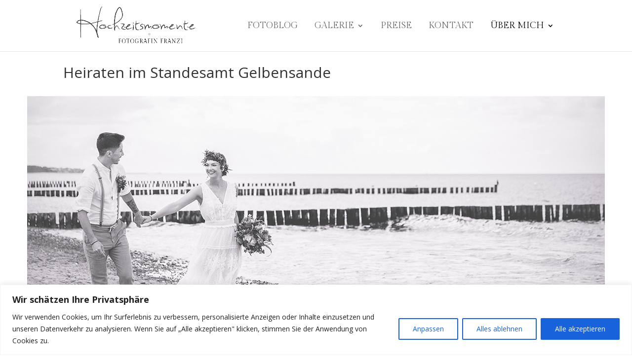

--- FILE ---
content_type: text/html; charset=utf-8
request_url: https://www.google.com/recaptcha/api2/anchor?ar=1&k=6Lc96nwmAAAAAEOE1zkUPGVwnTAH_JhwXFJBMmrS&co=aHR0cHM6Ly93d3cuaG9jaHplaXRzbW9tZW50ZS1vc3RzZWUuZGU6NDQz&hl=en&v=PoyoqOPhxBO7pBk68S4YbpHZ&size=invisible&anchor-ms=40000&execute-ms=30000&cb=p2iqekk0kmv9
body_size: 48900
content:
<!DOCTYPE HTML><html dir="ltr" lang="en"><head><meta http-equiv="Content-Type" content="text/html; charset=UTF-8">
<meta http-equiv="X-UA-Compatible" content="IE=edge">
<title>reCAPTCHA</title>
<style type="text/css">
/* cyrillic-ext */
@font-face {
  font-family: 'Roboto';
  font-style: normal;
  font-weight: 400;
  font-stretch: 100%;
  src: url(//fonts.gstatic.com/s/roboto/v48/KFO7CnqEu92Fr1ME7kSn66aGLdTylUAMa3GUBHMdazTgWw.woff2) format('woff2');
  unicode-range: U+0460-052F, U+1C80-1C8A, U+20B4, U+2DE0-2DFF, U+A640-A69F, U+FE2E-FE2F;
}
/* cyrillic */
@font-face {
  font-family: 'Roboto';
  font-style: normal;
  font-weight: 400;
  font-stretch: 100%;
  src: url(//fonts.gstatic.com/s/roboto/v48/KFO7CnqEu92Fr1ME7kSn66aGLdTylUAMa3iUBHMdazTgWw.woff2) format('woff2');
  unicode-range: U+0301, U+0400-045F, U+0490-0491, U+04B0-04B1, U+2116;
}
/* greek-ext */
@font-face {
  font-family: 'Roboto';
  font-style: normal;
  font-weight: 400;
  font-stretch: 100%;
  src: url(//fonts.gstatic.com/s/roboto/v48/KFO7CnqEu92Fr1ME7kSn66aGLdTylUAMa3CUBHMdazTgWw.woff2) format('woff2');
  unicode-range: U+1F00-1FFF;
}
/* greek */
@font-face {
  font-family: 'Roboto';
  font-style: normal;
  font-weight: 400;
  font-stretch: 100%;
  src: url(//fonts.gstatic.com/s/roboto/v48/KFO7CnqEu92Fr1ME7kSn66aGLdTylUAMa3-UBHMdazTgWw.woff2) format('woff2');
  unicode-range: U+0370-0377, U+037A-037F, U+0384-038A, U+038C, U+038E-03A1, U+03A3-03FF;
}
/* math */
@font-face {
  font-family: 'Roboto';
  font-style: normal;
  font-weight: 400;
  font-stretch: 100%;
  src: url(//fonts.gstatic.com/s/roboto/v48/KFO7CnqEu92Fr1ME7kSn66aGLdTylUAMawCUBHMdazTgWw.woff2) format('woff2');
  unicode-range: U+0302-0303, U+0305, U+0307-0308, U+0310, U+0312, U+0315, U+031A, U+0326-0327, U+032C, U+032F-0330, U+0332-0333, U+0338, U+033A, U+0346, U+034D, U+0391-03A1, U+03A3-03A9, U+03B1-03C9, U+03D1, U+03D5-03D6, U+03F0-03F1, U+03F4-03F5, U+2016-2017, U+2034-2038, U+203C, U+2040, U+2043, U+2047, U+2050, U+2057, U+205F, U+2070-2071, U+2074-208E, U+2090-209C, U+20D0-20DC, U+20E1, U+20E5-20EF, U+2100-2112, U+2114-2115, U+2117-2121, U+2123-214F, U+2190, U+2192, U+2194-21AE, U+21B0-21E5, U+21F1-21F2, U+21F4-2211, U+2213-2214, U+2216-22FF, U+2308-230B, U+2310, U+2319, U+231C-2321, U+2336-237A, U+237C, U+2395, U+239B-23B7, U+23D0, U+23DC-23E1, U+2474-2475, U+25AF, U+25B3, U+25B7, U+25BD, U+25C1, U+25CA, U+25CC, U+25FB, U+266D-266F, U+27C0-27FF, U+2900-2AFF, U+2B0E-2B11, U+2B30-2B4C, U+2BFE, U+3030, U+FF5B, U+FF5D, U+1D400-1D7FF, U+1EE00-1EEFF;
}
/* symbols */
@font-face {
  font-family: 'Roboto';
  font-style: normal;
  font-weight: 400;
  font-stretch: 100%;
  src: url(//fonts.gstatic.com/s/roboto/v48/KFO7CnqEu92Fr1ME7kSn66aGLdTylUAMaxKUBHMdazTgWw.woff2) format('woff2');
  unicode-range: U+0001-000C, U+000E-001F, U+007F-009F, U+20DD-20E0, U+20E2-20E4, U+2150-218F, U+2190, U+2192, U+2194-2199, U+21AF, U+21E6-21F0, U+21F3, U+2218-2219, U+2299, U+22C4-22C6, U+2300-243F, U+2440-244A, U+2460-24FF, U+25A0-27BF, U+2800-28FF, U+2921-2922, U+2981, U+29BF, U+29EB, U+2B00-2BFF, U+4DC0-4DFF, U+FFF9-FFFB, U+10140-1018E, U+10190-1019C, U+101A0, U+101D0-101FD, U+102E0-102FB, U+10E60-10E7E, U+1D2C0-1D2D3, U+1D2E0-1D37F, U+1F000-1F0FF, U+1F100-1F1AD, U+1F1E6-1F1FF, U+1F30D-1F30F, U+1F315, U+1F31C, U+1F31E, U+1F320-1F32C, U+1F336, U+1F378, U+1F37D, U+1F382, U+1F393-1F39F, U+1F3A7-1F3A8, U+1F3AC-1F3AF, U+1F3C2, U+1F3C4-1F3C6, U+1F3CA-1F3CE, U+1F3D4-1F3E0, U+1F3ED, U+1F3F1-1F3F3, U+1F3F5-1F3F7, U+1F408, U+1F415, U+1F41F, U+1F426, U+1F43F, U+1F441-1F442, U+1F444, U+1F446-1F449, U+1F44C-1F44E, U+1F453, U+1F46A, U+1F47D, U+1F4A3, U+1F4B0, U+1F4B3, U+1F4B9, U+1F4BB, U+1F4BF, U+1F4C8-1F4CB, U+1F4D6, U+1F4DA, U+1F4DF, U+1F4E3-1F4E6, U+1F4EA-1F4ED, U+1F4F7, U+1F4F9-1F4FB, U+1F4FD-1F4FE, U+1F503, U+1F507-1F50B, U+1F50D, U+1F512-1F513, U+1F53E-1F54A, U+1F54F-1F5FA, U+1F610, U+1F650-1F67F, U+1F687, U+1F68D, U+1F691, U+1F694, U+1F698, U+1F6AD, U+1F6B2, U+1F6B9-1F6BA, U+1F6BC, U+1F6C6-1F6CF, U+1F6D3-1F6D7, U+1F6E0-1F6EA, U+1F6F0-1F6F3, U+1F6F7-1F6FC, U+1F700-1F7FF, U+1F800-1F80B, U+1F810-1F847, U+1F850-1F859, U+1F860-1F887, U+1F890-1F8AD, U+1F8B0-1F8BB, U+1F8C0-1F8C1, U+1F900-1F90B, U+1F93B, U+1F946, U+1F984, U+1F996, U+1F9E9, U+1FA00-1FA6F, U+1FA70-1FA7C, U+1FA80-1FA89, U+1FA8F-1FAC6, U+1FACE-1FADC, U+1FADF-1FAE9, U+1FAF0-1FAF8, U+1FB00-1FBFF;
}
/* vietnamese */
@font-face {
  font-family: 'Roboto';
  font-style: normal;
  font-weight: 400;
  font-stretch: 100%;
  src: url(//fonts.gstatic.com/s/roboto/v48/KFO7CnqEu92Fr1ME7kSn66aGLdTylUAMa3OUBHMdazTgWw.woff2) format('woff2');
  unicode-range: U+0102-0103, U+0110-0111, U+0128-0129, U+0168-0169, U+01A0-01A1, U+01AF-01B0, U+0300-0301, U+0303-0304, U+0308-0309, U+0323, U+0329, U+1EA0-1EF9, U+20AB;
}
/* latin-ext */
@font-face {
  font-family: 'Roboto';
  font-style: normal;
  font-weight: 400;
  font-stretch: 100%;
  src: url(//fonts.gstatic.com/s/roboto/v48/KFO7CnqEu92Fr1ME7kSn66aGLdTylUAMa3KUBHMdazTgWw.woff2) format('woff2');
  unicode-range: U+0100-02BA, U+02BD-02C5, U+02C7-02CC, U+02CE-02D7, U+02DD-02FF, U+0304, U+0308, U+0329, U+1D00-1DBF, U+1E00-1E9F, U+1EF2-1EFF, U+2020, U+20A0-20AB, U+20AD-20C0, U+2113, U+2C60-2C7F, U+A720-A7FF;
}
/* latin */
@font-face {
  font-family: 'Roboto';
  font-style: normal;
  font-weight: 400;
  font-stretch: 100%;
  src: url(//fonts.gstatic.com/s/roboto/v48/KFO7CnqEu92Fr1ME7kSn66aGLdTylUAMa3yUBHMdazQ.woff2) format('woff2');
  unicode-range: U+0000-00FF, U+0131, U+0152-0153, U+02BB-02BC, U+02C6, U+02DA, U+02DC, U+0304, U+0308, U+0329, U+2000-206F, U+20AC, U+2122, U+2191, U+2193, U+2212, U+2215, U+FEFF, U+FFFD;
}
/* cyrillic-ext */
@font-face {
  font-family: 'Roboto';
  font-style: normal;
  font-weight: 500;
  font-stretch: 100%;
  src: url(//fonts.gstatic.com/s/roboto/v48/KFO7CnqEu92Fr1ME7kSn66aGLdTylUAMa3GUBHMdazTgWw.woff2) format('woff2');
  unicode-range: U+0460-052F, U+1C80-1C8A, U+20B4, U+2DE0-2DFF, U+A640-A69F, U+FE2E-FE2F;
}
/* cyrillic */
@font-face {
  font-family: 'Roboto';
  font-style: normal;
  font-weight: 500;
  font-stretch: 100%;
  src: url(//fonts.gstatic.com/s/roboto/v48/KFO7CnqEu92Fr1ME7kSn66aGLdTylUAMa3iUBHMdazTgWw.woff2) format('woff2');
  unicode-range: U+0301, U+0400-045F, U+0490-0491, U+04B0-04B1, U+2116;
}
/* greek-ext */
@font-face {
  font-family: 'Roboto';
  font-style: normal;
  font-weight: 500;
  font-stretch: 100%;
  src: url(//fonts.gstatic.com/s/roboto/v48/KFO7CnqEu92Fr1ME7kSn66aGLdTylUAMa3CUBHMdazTgWw.woff2) format('woff2');
  unicode-range: U+1F00-1FFF;
}
/* greek */
@font-face {
  font-family: 'Roboto';
  font-style: normal;
  font-weight: 500;
  font-stretch: 100%;
  src: url(//fonts.gstatic.com/s/roboto/v48/KFO7CnqEu92Fr1ME7kSn66aGLdTylUAMa3-UBHMdazTgWw.woff2) format('woff2');
  unicode-range: U+0370-0377, U+037A-037F, U+0384-038A, U+038C, U+038E-03A1, U+03A3-03FF;
}
/* math */
@font-face {
  font-family: 'Roboto';
  font-style: normal;
  font-weight: 500;
  font-stretch: 100%;
  src: url(//fonts.gstatic.com/s/roboto/v48/KFO7CnqEu92Fr1ME7kSn66aGLdTylUAMawCUBHMdazTgWw.woff2) format('woff2');
  unicode-range: U+0302-0303, U+0305, U+0307-0308, U+0310, U+0312, U+0315, U+031A, U+0326-0327, U+032C, U+032F-0330, U+0332-0333, U+0338, U+033A, U+0346, U+034D, U+0391-03A1, U+03A3-03A9, U+03B1-03C9, U+03D1, U+03D5-03D6, U+03F0-03F1, U+03F4-03F5, U+2016-2017, U+2034-2038, U+203C, U+2040, U+2043, U+2047, U+2050, U+2057, U+205F, U+2070-2071, U+2074-208E, U+2090-209C, U+20D0-20DC, U+20E1, U+20E5-20EF, U+2100-2112, U+2114-2115, U+2117-2121, U+2123-214F, U+2190, U+2192, U+2194-21AE, U+21B0-21E5, U+21F1-21F2, U+21F4-2211, U+2213-2214, U+2216-22FF, U+2308-230B, U+2310, U+2319, U+231C-2321, U+2336-237A, U+237C, U+2395, U+239B-23B7, U+23D0, U+23DC-23E1, U+2474-2475, U+25AF, U+25B3, U+25B7, U+25BD, U+25C1, U+25CA, U+25CC, U+25FB, U+266D-266F, U+27C0-27FF, U+2900-2AFF, U+2B0E-2B11, U+2B30-2B4C, U+2BFE, U+3030, U+FF5B, U+FF5D, U+1D400-1D7FF, U+1EE00-1EEFF;
}
/* symbols */
@font-face {
  font-family: 'Roboto';
  font-style: normal;
  font-weight: 500;
  font-stretch: 100%;
  src: url(//fonts.gstatic.com/s/roboto/v48/KFO7CnqEu92Fr1ME7kSn66aGLdTylUAMaxKUBHMdazTgWw.woff2) format('woff2');
  unicode-range: U+0001-000C, U+000E-001F, U+007F-009F, U+20DD-20E0, U+20E2-20E4, U+2150-218F, U+2190, U+2192, U+2194-2199, U+21AF, U+21E6-21F0, U+21F3, U+2218-2219, U+2299, U+22C4-22C6, U+2300-243F, U+2440-244A, U+2460-24FF, U+25A0-27BF, U+2800-28FF, U+2921-2922, U+2981, U+29BF, U+29EB, U+2B00-2BFF, U+4DC0-4DFF, U+FFF9-FFFB, U+10140-1018E, U+10190-1019C, U+101A0, U+101D0-101FD, U+102E0-102FB, U+10E60-10E7E, U+1D2C0-1D2D3, U+1D2E0-1D37F, U+1F000-1F0FF, U+1F100-1F1AD, U+1F1E6-1F1FF, U+1F30D-1F30F, U+1F315, U+1F31C, U+1F31E, U+1F320-1F32C, U+1F336, U+1F378, U+1F37D, U+1F382, U+1F393-1F39F, U+1F3A7-1F3A8, U+1F3AC-1F3AF, U+1F3C2, U+1F3C4-1F3C6, U+1F3CA-1F3CE, U+1F3D4-1F3E0, U+1F3ED, U+1F3F1-1F3F3, U+1F3F5-1F3F7, U+1F408, U+1F415, U+1F41F, U+1F426, U+1F43F, U+1F441-1F442, U+1F444, U+1F446-1F449, U+1F44C-1F44E, U+1F453, U+1F46A, U+1F47D, U+1F4A3, U+1F4B0, U+1F4B3, U+1F4B9, U+1F4BB, U+1F4BF, U+1F4C8-1F4CB, U+1F4D6, U+1F4DA, U+1F4DF, U+1F4E3-1F4E6, U+1F4EA-1F4ED, U+1F4F7, U+1F4F9-1F4FB, U+1F4FD-1F4FE, U+1F503, U+1F507-1F50B, U+1F50D, U+1F512-1F513, U+1F53E-1F54A, U+1F54F-1F5FA, U+1F610, U+1F650-1F67F, U+1F687, U+1F68D, U+1F691, U+1F694, U+1F698, U+1F6AD, U+1F6B2, U+1F6B9-1F6BA, U+1F6BC, U+1F6C6-1F6CF, U+1F6D3-1F6D7, U+1F6E0-1F6EA, U+1F6F0-1F6F3, U+1F6F7-1F6FC, U+1F700-1F7FF, U+1F800-1F80B, U+1F810-1F847, U+1F850-1F859, U+1F860-1F887, U+1F890-1F8AD, U+1F8B0-1F8BB, U+1F8C0-1F8C1, U+1F900-1F90B, U+1F93B, U+1F946, U+1F984, U+1F996, U+1F9E9, U+1FA00-1FA6F, U+1FA70-1FA7C, U+1FA80-1FA89, U+1FA8F-1FAC6, U+1FACE-1FADC, U+1FADF-1FAE9, U+1FAF0-1FAF8, U+1FB00-1FBFF;
}
/* vietnamese */
@font-face {
  font-family: 'Roboto';
  font-style: normal;
  font-weight: 500;
  font-stretch: 100%;
  src: url(//fonts.gstatic.com/s/roboto/v48/KFO7CnqEu92Fr1ME7kSn66aGLdTylUAMa3OUBHMdazTgWw.woff2) format('woff2');
  unicode-range: U+0102-0103, U+0110-0111, U+0128-0129, U+0168-0169, U+01A0-01A1, U+01AF-01B0, U+0300-0301, U+0303-0304, U+0308-0309, U+0323, U+0329, U+1EA0-1EF9, U+20AB;
}
/* latin-ext */
@font-face {
  font-family: 'Roboto';
  font-style: normal;
  font-weight: 500;
  font-stretch: 100%;
  src: url(//fonts.gstatic.com/s/roboto/v48/KFO7CnqEu92Fr1ME7kSn66aGLdTylUAMa3KUBHMdazTgWw.woff2) format('woff2');
  unicode-range: U+0100-02BA, U+02BD-02C5, U+02C7-02CC, U+02CE-02D7, U+02DD-02FF, U+0304, U+0308, U+0329, U+1D00-1DBF, U+1E00-1E9F, U+1EF2-1EFF, U+2020, U+20A0-20AB, U+20AD-20C0, U+2113, U+2C60-2C7F, U+A720-A7FF;
}
/* latin */
@font-face {
  font-family: 'Roboto';
  font-style: normal;
  font-weight: 500;
  font-stretch: 100%;
  src: url(//fonts.gstatic.com/s/roboto/v48/KFO7CnqEu92Fr1ME7kSn66aGLdTylUAMa3yUBHMdazQ.woff2) format('woff2');
  unicode-range: U+0000-00FF, U+0131, U+0152-0153, U+02BB-02BC, U+02C6, U+02DA, U+02DC, U+0304, U+0308, U+0329, U+2000-206F, U+20AC, U+2122, U+2191, U+2193, U+2212, U+2215, U+FEFF, U+FFFD;
}
/* cyrillic-ext */
@font-face {
  font-family: 'Roboto';
  font-style: normal;
  font-weight: 900;
  font-stretch: 100%;
  src: url(//fonts.gstatic.com/s/roboto/v48/KFO7CnqEu92Fr1ME7kSn66aGLdTylUAMa3GUBHMdazTgWw.woff2) format('woff2');
  unicode-range: U+0460-052F, U+1C80-1C8A, U+20B4, U+2DE0-2DFF, U+A640-A69F, U+FE2E-FE2F;
}
/* cyrillic */
@font-face {
  font-family: 'Roboto';
  font-style: normal;
  font-weight: 900;
  font-stretch: 100%;
  src: url(//fonts.gstatic.com/s/roboto/v48/KFO7CnqEu92Fr1ME7kSn66aGLdTylUAMa3iUBHMdazTgWw.woff2) format('woff2');
  unicode-range: U+0301, U+0400-045F, U+0490-0491, U+04B0-04B1, U+2116;
}
/* greek-ext */
@font-face {
  font-family: 'Roboto';
  font-style: normal;
  font-weight: 900;
  font-stretch: 100%;
  src: url(//fonts.gstatic.com/s/roboto/v48/KFO7CnqEu92Fr1ME7kSn66aGLdTylUAMa3CUBHMdazTgWw.woff2) format('woff2');
  unicode-range: U+1F00-1FFF;
}
/* greek */
@font-face {
  font-family: 'Roboto';
  font-style: normal;
  font-weight: 900;
  font-stretch: 100%;
  src: url(//fonts.gstatic.com/s/roboto/v48/KFO7CnqEu92Fr1ME7kSn66aGLdTylUAMa3-UBHMdazTgWw.woff2) format('woff2');
  unicode-range: U+0370-0377, U+037A-037F, U+0384-038A, U+038C, U+038E-03A1, U+03A3-03FF;
}
/* math */
@font-face {
  font-family: 'Roboto';
  font-style: normal;
  font-weight: 900;
  font-stretch: 100%;
  src: url(//fonts.gstatic.com/s/roboto/v48/KFO7CnqEu92Fr1ME7kSn66aGLdTylUAMawCUBHMdazTgWw.woff2) format('woff2');
  unicode-range: U+0302-0303, U+0305, U+0307-0308, U+0310, U+0312, U+0315, U+031A, U+0326-0327, U+032C, U+032F-0330, U+0332-0333, U+0338, U+033A, U+0346, U+034D, U+0391-03A1, U+03A3-03A9, U+03B1-03C9, U+03D1, U+03D5-03D6, U+03F0-03F1, U+03F4-03F5, U+2016-2017, U+2034-2038, U+203C, U+2040, U+2043, U+2047, U+2050, U+2057, U+205F, U+2070-2071, U+2074-208E, U+2090-209C, U+20D0-20DC, U+20E1, U+20E5-20EF, U+2100-2112, U+2114-2115, U+2117-2121, U+2123-214F, U+2190, U+2192, U+2194-21AE, U+21B0-21E5, U+21F1-21F2, U+21F4-2211, U+2213-2214, U+2216-22FF, U+2308-230B, U+2310, U+2319, U+231C-2321, U+2336-237A, U+237C, U+2395, U+239B-23B7, U+23D0, U+23DC-23E1, U+2474-2475, U+25AF, U+25B3, U+25B7, U+25BD, U+25C1, U+25CA, U+25CC, U+25FB, U+266D-266F, U+27C0-27FF, U+2900-2AFF, U+2B0E-2B11, U+2B30-2B4C, U+2BFE, U+3030, U+FF5B, U+FF5D, U+1D400-1D7FF, U+1EE00-1EEFF;
}
/* symbols */
@font-face {
  font-family: 'Roboto';
  font-style: normal;
  font-weight: 900;
  font-stretch: 100%;
  src: url(//fonts.gstatic.com/s/roboto/v48/KFO7CnqEu92Fr1ME7kSn66aGLdTylUAMaxKUBHMdazTgWw.woff2) format('woff2');
  unicode-range: U+0001-000C, U+000E-001F, U+007F-009F, U+20DD-20E0, U+20E2-20E4, U+2150-218F, U+2190, U+2192, U+2194-2199, U+21AF, U+21E6-21F0, U+21F3, U+2218-2219, U+2299, U+22C4-22C6, U+2300-243F, U+2440-244A, U+2460-24FF, U+25A0-27BF, U+2800-28FF, U+2921-2922, U+2981, U+29BF, U+29EB, U+2B00-2BFF, U+4DC0-4DFF, U+FFF9-FFFB, U+10140-1018E, U+10190-1019C, U+101A0, U+101D0-101FD, U+102E0-102FB, U+10E60-10E7E, U+1D2C0-1D2D3, U+1D2E0-1D37F, U+1F000-1F0FF, U+1F100-1F1AD, U+1F1E6-1F1FF, U+1F30D-1F30F, U+1F315, U+1F31C, U+1F31E, U+1F320-1F32C, U+1F336, U+1F378, U+1F37D, U+1F382, U+1F393-1F39F, U+1F3A7-1F3A8, U+1F3AC-1F3AF, U+1F3C2, U+1F3C4-1F3C6, U+1F3CA-1F3CE, U+1F3D4-1F3E0, U+1F3ED, U+1F3F1-1F3F3, U+1F3F5-1F3F7, U+1F408, U+1F415, U+1F41F, U+1F426, U+1F43F, U+1F441-1F442, U+1F444, U+1F446-1F449, U+1F44C-1F44E, U+1F453, U+1F46A, U+1F47D, U+1F4A3, U+1F4B0, U+1F4B3, U+1F4B9, U+1F4BB, U+1F4BF, U+1F4C8-1F4CB, U+1F4D6, U+1F4DA, U+1F4DF, U+1F4E3-1F4E6, U+1F4EA-1F4ED, U+1F4F7, U+1F4F9-1F4FB, U+1F4FD-1F4FE, U+1F503, U+1F507-1F50B, U+1F50D, U+1F512-1F513, U+1F53E-1F54A, U+1F54F-1F5FA, U+1F610, U+1F650-1F67F, U+1F687, U+1F68D, U+1F691, U+1F694, U+1F698, U+1F6AD, U+1F6B2, U+1F6B9-1F6BA, U+1F6BC, U+1F6C6-1F6CF, U+1F6D3-1F6D7, U+1F6E0-1F6EA, U+1F6F0-1F6F3, U+1F6F7-1F6FC, U+1F700-1F7FF, U+1F800-1F80B, U+1F810-1F847, U+1F850-1F859, U+1F860-1F887, U+1F890-1F8AD, U+1F8B0-1F8BB, U+1F8C0-1F8C1, U+1F900-1F90B, U+1F93B, U+1F946, U+1F984, U+1F996, U+1F9E9, U+1FA00-1FA6F, U+1FA70-1FA7C, U+1FA80-1FA89, U+1FA8F-1FAC6, U+1FACE-1FADC, U+1FADF-1FAE9, U+1FAF0-1FAF8, U+1FB00-1FBFF;
}
/* vietnamese */
@font-face {
  font-family: 'Roboto';
  font-style: normal;
  font-weight: 900;
  font-stretch: 100%;
  src: url(//fonts.gstatic.com/s/roboto/v48/KFO7CnqEu92Fr1ME7kSn66aGLdTylUAMa3OUBHMdazTgWw.woff2) format('woff2');
  unicode-range: U+0102-0103, U+0110-0111, U+0128-0129, U+0168-0169, U+01A0-01A1, U+01AF-01B0, U+0300-0301, U+0303-0304, U+0308-0309, U+0323, U+0329, U+1EA0-1EF9, U+20AB;
}
/* latin-ext */
@font-face {
  font-family: 'Roboto';
  font-style: normal;
  font-weight: 900;
  font-stretch: 100%;
  src: url(//fonts.gstatic.com/s/roboto/v48/KFO7CnqEu92Fr1ME7kSn66aGLdTylUAMa3KUBHMdazTgWw.woff2) format('woff2');
  unicode-range: U+0100-02BA, U+02BD-02C5, U+02C7-02CC, U+02CE-02D7, U+02DD-02FF, U+0304, U+0308, U+0329, U+1D00-1DBF, U+1E00-1E9F, U+1EF2-1EFF, U+2020, U+20A0-20AB, U+20AD-20C0, U+2113, U+2C60-2C7F, U+A720-A7FF;
}
/* latin */
@font-face {
  font-family: 'Roboto';
  font-style: normal;
  font-weight: 900;
  font-stretch: 100%;
  src: url(//fonts.gstatic.com/s/roboto/v48/KFO7CnqEu92Fr1ME7kSn66aGLdTylUAMa3yUBHMdazQ.woff2) format('woff2');
  unicode-range: U+0000-00FF, U+0131, U+0152-0153, U+02BB-02BC, U+02C6, U+02DA, U+02DC, U+0304, U+0308, U+0329, U+2000-206F, U+20AC, U+2122, U+2191, U+2193, U+2212, U+2215, U+FEFF, U+FFFD;
}

</style>
<link rel="stylesheet" type="text/css" href="https://www.gstatic.com/recaptcha/releases/PoyoqOPhxBO7pBk68S4YbpHZ/styles__ltr.css">
<script nonce="LGXp0-gAoL3x6TLKjoWGJw" type="text/javascript">window['__recaptcha_api'] = 'https://www.google.com/recaptcha/api2/';</script>
<script type="text/javascript" src="https://www.gstatic.com/recaptcha/releases/PoyoqOPhxBO7pBk68S4YbpHZ/recaptcha__en.js" nonce="LGXp0-gAoL3x6TLKjoWGJw">
      
    </script></head>
<body><div id="rc-anchor-alert" class="rc-anchor-alert"></div>
<input type="hidden" id="recaptcha-token" value="[base64]">
<script type="text/javascript" nonce="LGXp0-gAoL3x6TLKjoWGJw">
      recaptcha.anchor.Main.init("[\x22ainput\x22,[\x22bgdata\x22,\x22\x22,\[base64]/[base64]/[base64]/[base64]/cjw8ejpyPj4+eil9Y2F0Y2gobCl7dGhyb3cgbDt9fSxIPWZ1bmN0aW9uKHcsdCx6KXtpZih3PT0xOTR8fHc9PTIwOCl0LnZbd10/dC52W3ddLmNvbmNhdCh6KTp0LnZbd109b2Yoeix0KTtlbHNle2lmKHQuYkImJnchPTMxNylyZXR1cm47dz09NjZ8fHc9PTEyMnx8dz09NDcwfHx3PT00NHx8dz09NDE2fHx3PT0zOTd8fHc9PTQyMXx8dz09Njh8fHc9PTcwfHx3PT0xODQ/[base64]/[base64]/[base64]/bmV3IGRbVl0oSlswXSk6cD09Mj9uZXcgZFtWXShKWzBdLEpbMV0pOnA9PTM/bmV3IGRbVl0oSlswXSxKWzFdLEpbMl0pOnA9PTQ/[base64]/[base64]/[base64]/[base64]\x22,\[base64]\\u003d\x22,\x22fl5tEwxoGUduw6XChy9cw6LDj2/DkcO8wp8Sw6vCn24fGgfDuE83F1PDiAg1w4oPCDPCpcOdwpDCnyxYw6ZPw6DDl8K4woPCt3HCj8OYwroPwozCtcO9aMKUKg0Aw6YxBcKzXcK/Xi5/WsKkwp/CiS3Dmlptw7BRI8K6w63Dn8OSw59pWMOnw6jCg0LCnnkuQ2QRw7FnAlnCrsK9w7FoCChIWHEdwptHw7YAAcKbJi9VwoA4w7tiYBDDvMOxwrxFw4TDjkpOXsOrVld/[base64]/CvWnDusOaw6kZGzPDmMKxwoUqWjnDrsOaGsOEdMOVw4MEw40HNx3DpsOlPsOgB8OSLG7DikMow5bCksOaD07Cll7Ckidlw5/[base64]/ChmJ1YsKNwpfCtcOjEQpKCMOsw41iwp3CnsK0FV7Cu37CkMKgw6FKw7LDn8KJb8KHIQ/DjMOGDEPCncOhwq/[base64]/CskJCKcKJfylDwpLCk8Kbw67DjX5rwpE7wozDrHTCpSHCscOCwrrCgx1MR8KFwrjCmzfCjQI7w4JQwqHDn8OHDztjw7A9wrLDvMO5w6VUL0jDjcOdDMOEO8KNA2gKUywuGMOfw7onGhPChcKOU8KbaMKHwrjCmsOZwqFcaMK5I8KhEFBkdMKhccK0OsKCw4M/KcOXwpLDucO1Wn3Do07Dr8KAP8KzwqAaw4TDssO6w4jCjcK6O1HDpMK5DCzDn8Kmw77CocKyeEbCocKHYMKlwpoDwp3DgcKYSTHDv1BQX8Kzw5vCjQPCv093SEXDhMOOW0/ClVLCsMODWgMHEE7DlTrDj8KVVS7Dm2/[base64]/[base64]/w7HCpsO7wozDtcKVQMKbwqfDrsOjwpLCvFdoMT/[base64]/[base64]/ClT0Xw4A9w7vCksKDQMKSVmcBwoPDvzASfkUZZlEOw6tLN8K0w4PDqGTChXHCvxw+dMO+eMKUw4XDtMKfYDzDt8KVZEPDi8OyIMOpDX05ZsKAw5PDicKvwqvDvVvDrcOGSsOXw53DscK5RMKnFcKzwrZXE3BGw4nCml3CgMO0QEbDo0/CtXtuwp7DqStWfsKEwpHCnj7CiDhew6s2wobCok3CljzDhWHDrMKIK8Obw6RnS8OUH3vDkcOaw4bDknYpPMOWwpzDlHzCllF9N8KBM3PDg8KSdCHCrC/DtcKlEcO8wrNGHCfCvhvCqi4ZwpDDkkfCi8Odwq0RFwZwRl9EAyg2GsOZw7smImjDqMOtw7vCkMOVw7DDsEbDusKNw4HDicOawrciQXbCvU8dw5PDm8OeLsK/wqXDkiHDmzshw51Uwr1pbcOtwqrCh8OVYw5FGBbDqDBqwpfDssO4w7h5cGrDi08pw4dzXMOpwonCmmE9w7pdVcOSwr4uwrYJbwdhwosVLT8nL23CicOnw7www4/CnHR/BsKoTcOHwr5HKhvCnDQgw6s0X8OLwqlQXmPDkMOFwpMCEWoTwpfCk00rJ3IDwrJGb8KgWcO8Hn8fbMK9OnPDgn7DvD8AQFMGUcOLwqHCmBZZwrsuXxACwptVWm7Cow3ClcOua0xadMOrXcOBwoQ3wonCssK1YGpNwp/CoHhyw54FJsKLKwk+blU9U8O2wpjDk8OfwpjDicK7w5VxwrJkZiPDm8K2bXDCsT53wr9nLMK+wrbClMKOw4/[base64]/RsKuw6EjAWXCn3ZXQjhZwqfDlsKow5RBE8OMAg9uGiwCZsOVXAAJEsOVfMKtMXoSR8KXw6HCocOvwp7ClsKKZUnDtcKkwpvCqiM9w7JFwqDDoRvDkETDsMKxw4DCtVkBW0FRwopPERzDplXCoWh9FH9rFMKWbcKfwovCsXMZbCLDn8KIwpvCmWzDlMOEwp/[base64]/Co8OODcKbbRHCq0zDl8OdwonCt8O3w7LCt8KME8OSw6gFeltnD3TDiMOlasKTwr5Zw6kPw6rDnMKMw4sXwqXDnsKTa8OKw4Ixw5c8F8Ocdh/Co2nCrXFRwrXCp8K6Ci3CqlIOFWfCmMKSXMOKwpdYw7TDocOyPg9xIsObIUBsRsO6TlPDvhpBw6rCgUNiwpbCuC/[base64]/wp4OV1rCt8O7AsKcw6/Ds33DlBlew7XDsCrDmHXCosK/w4rCsTMMU1fDq8KJwptnwpNwKsKvNWzCnsK8wrXDikIxXW7DscO1wq1DElvDssK4wqNSw57DnMO8R2FDfcK1w75xwpLDqcKnBMKSw7rDocOKw6BCAWZCwo/DjBjChMKfwoTCmcKJDsOKwpPCrjlZw6TCjV1DwpLCj0hywoo5wpPChSI2wrxgw4vCosOoUwTDgVPCrS/CjAM6w7DDtnDDoV7DiXbCvcK/w6HCv0AJV8OdwpbDng1kw7XDtiXCrjPDlsKpasKdRG7CgMORw7fDgFvDuxELwqJGwqTDg8OrFMK5cMO8WcOswrxWw5BBwqMxw7Upw4LDvQjDtcKNworCtcO/w4rDmsKtw7FyenbDrUd5wq0zJ8Oiw68/E8O8OQ5vwrcOw4MlwozDq0DDqFHDr3XDvFo6XDFyNsKXdhHChsOAwqd8IMOML8OPw57CmUXClcOBCcO2w5wTwr0KHhEgw4VgwoMIF8KrSsOpXEpKwozDnsKKwpXCmMOnI8O4wr/DusK+R8KRLHHDvSXDmizCombDmsO8wqbDhMO3w43ClQpsFgIGL8K0w4/CgCtUw5ZXPgzCp2TDh8Otw7DClhDDhAfCrsKUw7zCgcKKworDsXgvQcK4FcKUJ2vCizbDvmrClcOOXi7CoBhwwqNUw67CvcKMEE1ywo8Sw4/CuEzDqlvCpxDDi8ODdwPCtisSCkclw4RXw4TDh8OLYQlGw6wTRXIuSH0fBTvDisKowpPDplTDtWlgMTdpwqDDqWXDnSnCrsKVBVHDkcKTQxjDvcOGaQ9YPy5zWVFIHxXDtGh4w6xyw6svTcOqZcKZw5fDqE1dacOBX2TCssKswqzCmcOywr/DhMO2w4/DrDbDsMKlasKXwoNiw77Cqk/DuF7DnVAsw4VpRMO6VlrDr8K0w4BpZMKjXGDCpRMEw5/DrcOAUcKBwqFrCsOIwpFxWsKZw4sSBcKBPcONRgRiwozDhnvDkMKTJcKlwpPCisOCwqpTw77CtG7CusOOw4TCrlnDoMKLwrJqw4bDkyFYw7ojB3rDpMKQwrjCoTcaccOPaMKSAT5RClnDi8Kzw5jCpMKxwppZwqHDhcOSChoFwqLDs0rCicKCwpIAIsKuwq/DksK0LRjDg8OAVH7CryM9w6PDgC0bw6dswpEiw54Ew6XDj8KPO8Ovw610RBYheMOSw7tMwpUyWGZbHibCkQ7CoFkuw4XDuDxnMCc+w4lJw53Ds8O+CMKtw5PCpsKsPMO7OcOUwrQMw63Col5ZwoBGwrtpEsONw6/Cn8OkeGLCoMOKwoFMDMO3wqTCrsKwB8KZwoQ+dj7Drxggw4vCrX7DiMOgEsOcMhRlw6bDmSUDwqJyFcKfMVXCt8O5w74kwovCnMKaUcOdw64bLMK8OMO/w6U0w6Ffw6nCt8OQwqY6w6LCn8KEwqnDocOeGsOpwrQKTlQTQ8KnVVnCvVzDpBfDicKlJg0JwqQgw64Vw7LDlixNw6/DosO4w7MtAsOrwojDqh4Yw4B4V1jChWYaw7xHFxhSZCjDowFKN15rwpNHw7JBw7zCjcO5w5XCombDhDxDw67CqjlTWgXChcO0UgAHw5l8XgDCmsO+worDrk/[base64]/w4JAwq9JC29GwoDCosO+wqs3ecOaw7bChixLY8Ouw6UgBcKswqd9KsOUwrXCqWHCv8OkTcOnKXDDkxAzw7fCvm/[base64]/[base64]/CosOOSBzDtMOFwrQXw4ltR8OiWhtPZ8KMO2R/w4hGwp1xw7jDl8K7w4E0OxMFwrdyCMKVw4DCgFs9XwoQwrdJBUrDq8Knwq9Ew7dewo/DnsOtw78Xw4QewrjDoMKwwqLCvxTDk8O4VDNyXQFrwocDw6ZsTcKQw4bDqkQSPjfDm8KOwogZwrwxMcKDw6V0ZV3CnQULwpAjwo/[base64]/UwhwwpcYBW7Dhgt/QljCjh3CscK6w5/[base64]/DkiPCmcKSwpzDtAthb8O2OMO+bm95bcOXwp42wrcTQVfDvsOfRiQLLcK5wqTCvRthw69IGXw8GUnCs33CiMKUw4nDrsOJOwjDjsKaw63Dh8K1OndHIXfCs8OgR2LCh14/wrpbw6x5MVXDucOGw4x6L3AjLMO/w4YXKMKjwp9XEml9IQHDmlp2VMOlwrZBwqHComHDucOawpR8UMKAR3h7Bwg6w7XCucKABcK4w6nDj2RwYTPDnEsIwq8zw7rCh2cdcjhKw5zCsyE7KCF/DcOVJcOVw683w7XDnl7DnmVyw7/DmmgUw4XCnjERMMOUw6Bhw4/DnsO9w6/CrcKCEMORw4fDjX8ew69Lw5xMX8KPEsK4wpg3RMKSwqxkwpJEVcKRw5BiH2zDisOYw4t5w5oSGMOgf8OzwrrCjMO4VBJhairCtxnCvxDDucKVY8OOw4zCmsO0HFAhHh7CkgITAjt/bcKZw54twqgXZ3ESHsOBwpoke8O+wp9tG8OgwoMXwrPCnnzCp0BMSMO/w4jCsMOjw6zDr8O9wr3DicKawoTDnMKpw4wZwpVmDsOdMcKSw4Zkwr/CuSVOdGoPMsKnFDhPPsKGIybDgwBPblktwoXClcOAw7/Cq8Kkc8OKc8KBeE1zw4h/w67CjFM4Z8K9fV/DoFLCjMKuNUTDtcKTMsO/YwRhHMOvOMOPFFPDtBYywp8dwokhRcOdwo3CtcKBwoDCgcOpw58GwrlGw53CmSTCvcOqwpjDiDvClcOswosmfsKwCx/CrsOXSsKbcMKXwrbCkzTCrcKhTMKeXmMgw67DsMOHwo4fBcKWw7jCtRbDtsKLPcKDwoVLw7LCscKAwp/ClzMAw6gmw5DDpcOCF8K1wrjCj8KbV8KbGAh4w7ptwohdw7vDuDXCrMOaDyoXw7XDg8KrDiYkw4/Ci8K7w6MEwoDCh8O6w6LDh2tGVFDCmCsGwrnDisOQNBzClcO8YMKdEsKlwrTDrjdLwq/[base64]/DsgBlw6vCv8OFEcOIwqHDmh/DrcKMwqtiF8KkwqjDtsOCPScVY8KZw6/CulkFY0VZw5HDjMKPwpMrcSjDrsKHw6fDpcOowrTChD8jw7Jlw7fDvyvDssOoPElgDFQxw5lvRMK3w6hUf1PDrMKOwo/DplE8P8KjJ8KEw5s7w4p1Q8KzCVvDigwIeMOQw7h1wr8+flZIwpoUb1/CihjCicKFw4drLsKhaGHDvsOiw5HCmznCqMOWw77CncOrYcOnCRLDtcO/w7jCggAYZGLDpEPDhT7DtsKFdVkrcsKXIMORAFQjRhs1w7RJTVfCnS5XOH5PB8OQRSjCk8KEw4XCnDEYFcOKfyTCoirDhcKwODQFwpB0L07Ctnlvwq/DkRDDlMKJWiTDt8OMw4g7AsObGcOgRlLDkmA9woTDh0TCqMK/w6vClMO6IUd4w4Jqw7ApIMKHDsO5wrvCvWVFw6TCtzBUw7vDhknCoUUBw4wcacO/WsKow6YQMwrDsB4SLsOfKVzCg8Krw6Bowrxhw7ALwqrDgsKZw43CtEfDtVBARsO4SntkSWfDkUNTwo/[base64]/[base64]/w6/CmE06FFTCi8KOazNDw5Utwq8uw7tjYgYOw68vMWvDoRrCj2gIwpDCscKhw4EawrvDrsKnb0o8QMOCKMO/wqMxSMOhw59rLnw9w7XCuC8iTsOHW8K5G8O/woEIZMKpw5HCujwLGhkFS8O1BMKnw7Q/KlXDmFYueMOdwobClXjDlTYiwp3DswzDj8OEw6zDoU0AXkgISMOywoVOCsKowprCqMK/wp3DqUAkw7hAL2xKNMOHw5nCm1kpYcKQwo/CiBpEN3jCjRY/SsOfIcO7UTnDqsOBcMKYwrBCwpTCgj/[base64]/Dt8KjwoTCoUAvIAQhTWosw4R2w6x2w4UJGcOgVMOVL8KMXlZZAiLCsSA/esOwRUwtwpPDtwhrwq7ClkfCtGTDn8KjwrnCusONA8OIUsK5N3XDt0HCmsOiw6jCicOmOAnChsOXQMKgw5vDqT7DtMKiQ8K2ExVObAMYBsKDwrTDqm7Cl8OcSMOUw7TChhbDr8OWwpYdwrc5w74bFMKONy7Dg8Kyw73Cg8OnwqcYwrMICwTCtVcISsKNw4/[base64]/wpRDw7HDrMOsw7IifzrCpSAtwrArw7PDu8Oww6caJFFOwogrw5DDoQbCqMOAw4wmwq5Ww4IbL8OywpPCr1hKwqMzHEU4w5zDu3DCsAZ5w48Uw7jCo1/CgTbDm8Oqw7B3NMOuw6jCuVULHsOYw6Auw5V2d8KHQcKpw59JVCUOwoQnwoUcGAFQw7BWw6t7wrd4w5oqAl0/GHNUw5JcIztsZcOYF27CmngIWhxaw41CPsK1XVHCo1DCpVorVkPDgsODwotOT17Cr37DrXDDksOLMcOOVcOWwqYlJsKFVMOQwqB6wq7CkTtUwqteBsOkwo7Dt8OkacOMZcOBZhjCisKVZcOYwpQ8wpFfZFExTMOpwpbCoHvCqWrDt3LCj8Odwq16w7F2w5/CnyEpCk8Iw4thdR7ClSkmUBnCqx/[base64]/w5XCj2Y9wqZgw4MrYlZKwrTDs0xmFsKnw6diw4QQw6MNaMOYw7bDo8Kvw4YRfsOqNkbCkQLDhcOkwqvDjnnCnU/DuMKtw6vCjijDpTjCkAXDtcKlwoXClsObBMKSw7g+NsOvYcKnA8K6JMKew7M3w6URwpLCm8KfwrZaOMKXw4zDhT13QcKLw7ZkwpQyw4Jkw65mRcKMEcOQXcO9MwkVaRVPWS7Drx/Ch8KEEMKcwqpSanQeIMOXwrLDjzrDgFNQBMK9wq/CjsOew5vDgMK0JMO7wo/DlQzCksOdwoXDnkA0IsO4wqptwr0zwrtJwoIQwrdXwoRzAVRwG8KOXMOCw6xVRMKGwqfDsMKDwrbDkcKRJsKdFTLDnMKaXAlfGcO4ZSLDgMKnfsOdRAV+DsOlB38Dwr3DpSIGU8KEw70Kw57CrcKSwqrCl8KDw5/CrDHCnljCi8KVejMUbx4KwqnCu3bCjk/ChSXCg8Kxw7g+w5kuw4JvATALfkPCrVIUw7BRw5ZLw7HDowfDpXTDi8KOGndQw57DvMKbw7zCkCXDqMKhRMO5w4NfwosBWRRXfsKsw6rChcOywoPCg8KNOcOEZgDClgBBwqXCt8OnB8KZwpF1wqR1MsOQw4RjS2fDocOtwpRdQcK7MD/[base64]/wrkSDAPDpMKaw67CsGMSw6NOwrnCgBbDtA9Cw63DmmDDvcKIwqRFQ8K9wqHDikjCpU3DsMKIwpUEUEcdw7xTw61LKMK4A8OOw6fCiC7CrzjChcK/[base64]/[base64]/[base64]/[base64]/DuVXCvcK5w4E1wrTDs8KLXMKxbWXCosOmw7XDp8OOV8OMw5PCvsKiwpkrwrUjwqlBwrLCj8OIw7sywqXDl8KHw77CuiR0GMOJXsOQQnLCmkcRw4zDpFwbw6/DjwdJwp8Uw4TCnQXDuEBcCMOQwppoL8O6IsKXAsKHwpgBw5rDtDLCucOADmhtFW/DrV7CqhhGwoFSacOzMEx6MMOywpbCokJNwqY5w6bCo1wRw4TCo3slbx3Cg8O3wrs7RcO7w5/[base64]/DlhbClMODfnXChR3Dr8KSw7QaNsKQHks/w7jCgHjDjyPDosKse8OawqjDujcLQGXCuibDhn7DkysPfjvCiMOmwpkhw4HDocK7XUvCsjgaElDDksK0wrbDtVHDocOHHlTCkcKIBSNtwpBEwonDpsKCSh/Ct8ODb0wbfcKCYlDDpCfCtcK1HT/[base64]/DksOCRcOBwq4UPcOPwqHCj8Oxw5zCtcOhCMOfw57DpsKBaxw/QBVHHFcSw6kZQxsvKmAzKMKQCMOdSFLDkcOGExAuw7nDkjXDo8K0X8OtEsO4wq/CkVUxCQASw5JWOsKow48OIcOsw5XDjWDCiC0Ww5zCj34bw59QL2Nkw6DChsOqH0zDtsOVLcOjMMKqVcO/wr7Cl37Dm8OgA8OGCxnDoCbCqsK5w4LDthY1T8OGwo9kZ2tNfFbCgW8nc8KGw6NAw4EfSmbCt0jCjEc6wpF6w7XDmMO8woPDpsOQfixAwpwGecKdf1UfEVvDkmdCaCVSwo87SkdNfWpVS2NiDhsWw7M4K1XCtsOEUcKuwp/DghTDsMOYQ8OnWFN3wrjDp8K1ehwnwp44RsKhw4/CvFDDj8KOe1fCrMOIw7vCscOYw5s2w4fCjcOOYDVPw43ClnHCnFvCjWEzZRExb1oeworCncO1wqYqw7bCg8OjaX/DicKVQwnCm3zDhCzDlyNIw68ew6jCtxhHw5/CtFpiYFHCvgYaS0fDmCc5wqTCkcOEEMO1wqbCqcK+LsKYe8KSw4JVw7FlwqTCpg/CqU83wq7CkE1rwrDCsyTDqcO3P8OxRm5pX8OCBjlCwq/CrcOMwrMGaMOxaGDCs2DDljfDjsOMHVdiLsOmw6/ClCvChsOTwpfDn1kQWEvCnsOZw47DiMOqworCnUx2wo3DhsKswqtRw7wBw7gnI1c9w7TDhsKkFyDCmMKhQRXDjxnDhMK2NhMywpsuwrx5w6Vcw4zDswMBw7wED8O/wrMRwr3CjVp4GMOZw6HDlsOYPsKyKlElKGkZU3PCocODW8KqD8Okw7VyNcOQFsOmfsK/E8KMwozCkg3DnRB0bS7CksKyVBjDhcOtw4XCosObTyrDncOUYS9FfQvDo2tkwqPCsMKrW8OFW8Ocwr/Dtg7Chk5Yw6bDpcOqeDrDumkvdQPCn2I9FHhnGWnDnUptwpgcwqVZcE94wpFtFsKQJcKVFcO4wprCh8KNwq/[base64]/JxPCpsO5w57CgAskw4REYcO5w5TCu8O3Uippw5fClkLCkgDDl8KoXTI7wpvCiEo0w4rCqj1VbVbDkcOUw5lKwqvCrMKOwqkjw584HMOxw6PClGrCvMOdwrzCrMORwp5Bw6UgLhPDuS9FwqBjw4ltIRrCuzEyD8ObbRM5dwDDgsOPwpnCkHjCksO/wqdbPMKAP8K6woQ9w6/DnMKYRsKOw6Mew6MZw40DUGnDomVmwoAKw50bwrXDssK2dMOYw4LDuCgMwrMgeMOyH1PClz0Vw7wZFxhZw7PDrgB3eMKdM8KKXcKCJ8KwQBrCggvDhMOmPcKENwrCtFfDmMK2F8OcwqdXWsKbXMKTw4HCocOSwrs5XsOkw7rDiSLCmsO/wofDl8OzOUQEMALDlX/[base64]/w5ldLsKCw4BUVnRfAzXCqQwGLw1Gw59CSVwReWcaOmRmw4AQw6lSwqcSwovDowUIwph+w7VRTcKSw5cfFMKxCcOuw6hpw4VhbXtnwoZUU8KMw4hlwqbDvSpmwr5iWsKVISxlwobDrcKsU8O8w784DB8tL8KrC0/DnT91wp7DqMOcF2XDggXCuMOQM8KFVsK6ZcOUwq3Cq2sUwog1wrzDpnXCvMOhKMOowpTDuMOEw5wGwrhDw4UhbwrCvcKyZ8OaPcOVd3HDgkXDv8Knw4HDrlQawplEw43DisOjwqpdw7XCu8KHQsKSeMKiGcKrT3XDgXFSwqTDl11heSvCpcOodn1/AMObCMKKw5RuT1/DlMK3KcO7YTXCi3XChcKLw4DCmFhlwp15wr0DwoTDrg7Dt8KsNxsMwpQ2wprDhMKgw7XCh8OKwrBQwpbDn8Kzw57DjcKtwr3Dhx/Cik5vLikbwoXDgMOCwrc+bl8ccDPDrgcmFcKfw5lhw5rDucKgw4PCu8O4w6odw5JcUcO3wpQGw5B0IsO1w47Cg3jCmcOaw6bDksOGDMKtcMOfwplpE8OVQMOrbWTCk8Kew4/[base64]/CksKTw4wvG8K/[base64]/ClGfDjsOqEsKeFGdewplpwpzDvEDDtjJMNsKIHD3Dnmwxw7kXFX7Cuj7Cpw3DlETDh8Ojw6/Do8OHwrXCuS7DtWvDjcORwoseP8K6w7Mnw6nCk2MPwoNYKzrDsFfCmcKCw7owFHvDszDDn8KbElHDnHBGclYDwoxCJ8OFw6PDpMOIOMKYAxR3eEIdwp9VwrzCncO8IFRADcKvw7kxwrNZXEELADfDk8ONVUk/[base64]/woDDu8KJwoPCtMKhG8O/[base64]/[base64]/wrUmwo7Cg2Q3w65iw6N7w5c6w4gew6zCgMKAQmnCuyFFwrN/RwQWwq3CucOiDsKcLGXDkcKvdsKDwrPDhsOvccK2w4/CmsKwwrViwoEwFMKkw6ABwpgtOxZwQ3FMBcK/JmXDnMKxU8KmZMODw7Qrw49iUzspecOxwo/DliUgLcKEw6DDsMOiwo7DrBofwrrCtklLwqoUw51Dw7rDvMOXw6ojbsKAOlMSTzTCmTxyw7RZIAJlw4PCicKWw4/CvWEgw5HDmcOPMArCusO9w6XDiMOMwoXCkCXDlsK5VMORE8Kbw5DChsK0w6jDk8KDw4/Cl8ORwrVLYRMywo7DllvCjykUTMKIV8Oiw4fCvcKdwpRvwpTDh8OewoYdTnZLJXIPwrlBw6DChcOmYsKLNzXCv8Kzw4PDgMKYKsOWX8OgPsOxfMO5TVbDpjzChVDDlkPCnMKELB7DuXjDrcKPw7dwwrrDtwVfwr/[base64]/Dg2nCt3rCosK2wqXCvsKFDj3CiMKvKxAQwooiCRlUw78HaG7CghjDiT8hLMO2eMKLw6zDr1bDtMOTw6DDt1bDtCzDtVnCtcKUw51tw6UTGEoLO8KkwqjCsjfCj8KDwoXCtRpUBQ93Fj3Dim9ww4XDvAhHwpNSBXHCqsKQw6DDscOOTlfCpiDDmMKlN8OoG0sgwr/DpMOywpPCtm0WGMOsNMO8wrPCnnLCiBDDh0nCgxLCuy1IDsKYFX1aJAQWwpdbd8O0w5AnbcKDRRI0WjPDh0LCqMKjIRvCmBYHIcKbd23Cr8OhKWjDjcO9EcOENigiw7bDrMOaSyzCtMOYWm/[base64]/wqLCqMO9KsKjcQPDjywmwrotTsKawp7DpcKPwq10wp9HPGPCtFjCpCDDvk/CuTFLwpwnKCUpElpmw7Yzc8KPwrbDhH7CvsOqIk/DqhHChyvCs1N6bGR+a2srw6NsU8OjbMOpw7sGVnnCksKKw7DDjxzDq8KPCwUSAmzDqsOMwqlLw5FtwrrDgncQf8KkNcOFNijClCkowpDDgcKtwrozwqAZY8OFw6Eaw6kkwppGf8Kpw5nDjsKfKsOPW0/CqD5uwp/[base64]/DigLCil3Cn3AXPnJJwrHDvQo6NWnCiUPDoMOfLSojw64mFSAxL8Knd8OCFWHClUfCjMOOw5wpwqhKV20pw5YGw5nDpVzCq21BBMOKHCUmw4FOZcKcHcOpw6/Chm9ywqwLw6nCilHCnkLDmMO4OXXDvQvClm1jw4ooYy/DoMKNwrEGEsOHw5/DjHTDsnLCvwI1e8O/dMOFUcOOA2QLHnVAwpEBwr7DiiQMNcOTwpnDrsKDwoY2X8OMK8Krw4YWwpUSMsKbwoTDpQDDvjfCgcOqQjHCm8KrHcKFwrbCoEAgOULDp3PCjcOMw416GcOYNcKpwpNUwp9iME3DtMOOJ8KpBDl0w4LDrmgVw7JVQkbCvE9cw6x/w6hgw6cEESPCjnDDtsOuw7DDpMKew6vDsUTDmMOkwopMwox8w7MsU8KES8O2bcKKUivCp8O1w7DDqlzCvsKlwpo9w4bCq3HDh8KJwo/DsMOcwozDh8OPfMKrAMO+UVUswqAsw5tRAErCl3jCiHjChcK4w6VZecOOSD1IwqU+XMOrWhFew6bCjcKrw4/CpcK4w7slUsOhwpnDrwjDncOQWcOIEDfCs8OPXDnCqsKEw7Zew4rCjcO9wrcnDxTCqMKuXzknw77CkzpCw53Doztaf3cVw4hWwpJBasO0IGTCh1/[base64]/CrFPClMOVFlwfPi50akrDr11+wrzDq3PDqMO8w5LDlRfCisKnXsOVw53CocOmZ8OmFRjDnRIAQ8OpambDocOEd8KiKMOrw5nDhsK9w48Gw4XCgRbDhQhJJkVOUhnDiWHCusO8YcOiw5nCjsKww6rCgsO2wotVVgEeAgA4TnolYcKewqHCmRfDpXcTwqRDw6bDosK/w7I+w5/CrMKDUQAAw5opT8KTQgzDusO6CsKfdjIdw4zDiyTDicKMdWUrFcOAwoPDszsjw4HDvMORw6R+w57Clj5mL8K5QMOnDEzDi8OxBg5Cw546VMO1XHXCvmgpwqYbwppqwolcT1/Ctm3CpizDiWDDijbDl8KJMXpFXCthwpbDsFZpw47DmsOKw5Yrwq/DnMO4cGALw7JWwpdRYcKBBVvCihPDvMKYOQxyQxHDhMO9RX/Cu1MTwpx7w7hHez8PDTnCo8K7eCTCgMKrE8OoScKkwp4OUsKmDQUEwpDDqy3DliwswqIZaQAVw4VpwpnCv2LCjGxlVm1NwqbDgMKJw6d8wrs4YcO5w6IHwqzDjsK3w5/[base64]/CqGzDvsKtwq7CmUnCv8K6JQRhwpE3w4I2Z8KVwqZMXsK2w5vClCzCllHCkAYZw6A3wrXDnU7CiMKWdcOTw7TCjMKEw6E9DjbDtBZ0w5B8wrN0wqRuwrlBP8OtQCvDrMOPwprDrcKGRjtCwrFgG2lmw4XCvV/DmFtoc8OdDADDgW3DtcOJwqPDmQ9Qw4bCvcKowqwiOsOvw7jDiwHDjE/[base64]/CoDt2LSprRMKRwpNRXAcWwoBVRcK+w4PCnMOvOCXDl8KYWMKcDcKGGxZzwpLCqsOtbXvCocOQN07DgMOhecOPwqp/VTPDlMO/woPDmMOdWcKTw5cYw5VxIQkVInNFw7rChsKQQFxhR8O0w5XCuMOBwqFhwpzDkV1sGsKpw75kazTCvcK1wr/Do0XDthvDrcKmw7t3eSN0w5Zcw5zCjsKwwogLw4/DlmQBw4/[base64]/wrXCsQnDisKIw7LCoTk3c8KNC3RTbMKiB8OjwojDk8KDw7Uvw6LChMOKaFLCmGccwoDCjVopZMKmwrFzwojCkgXConRaKzkXwrzDrcKaw5d0wpcdw43CmMKXFDHCssK7wro7wqAIGMOEZgfCtcO/wprCi8OWwqfDgW0jw6bChjkIwqM/[base64]/ClmTDl2tkw7/Cu8OpwqwMfMKSw4/CiTHCgMO1BgLDksO/[base64]/[base64]/[base64]/wqFvQnZwwrUVGMOrbsKpwqHDmFPDk8Knw5jDm8OLwpklUinCkhs0w7YoYMOrwq/CuC1fJ0HCr8KAEcOWODILw4jClUHCgxUdw7wGwqLDhsOfWSwqIQtgNsORQcKndMK/w4DCi8OawowqwrIFVVvCg8KbPCABw6HDoMKIdXczWcOhU2rChXdQw6kyMcOfw5VXwrFvMExsFD0Kw4QTC8K5w7LDrDw/JGXDgcKkTRnCo8OAw5xmAzhXD3jDh2TCgsK9w6PDp8OXPMOxw5NVw4PCmcK5C8OrXMOUWnt0w718PMOnwot/[base64]/DmkJcw4jDrGMWw5zCgAHDjTIcw7YGw6oZwrElZ3zCisKKRsO7woTClcOHwplJwoFPaUMKdmsxWm7DsEIwe8KSw5TCjSB8AADDj3E4WsO6wrHDisKnMsKXw6gnwqZ/wp3Dkjc+w5NUHE9KVzoLbcOxJcKPw7JewpzCtsKTwqZOVMO/w75PEcKvwpUoIiYvwrh5w5rCoMO6LMOjwp3Dp8O9w6bDi8Ose0klFCLDkzR5NcKMwpPDiCzDrDfDkRTCrsONwo4CGg7Dq1jDp8KtbsOkw5wzw6kXwqfChcOEwoAzZzrClRpycToawqjDlcK/KMOUwpTCr31UwqoJPzbDl8O9RcO+GsKAX8Kgw7LCsn5Tw6/[base64]/w6ATwqTCrSdywq/CsXjDnj/DisOTw7vDq1Ujw6fCu8OAwqfDg1LDpsKlw7jCn8OVXMK6BiAaN8OUQEB7MV8gw45Mw6PDtgHClSbDmcOTSSHDpw7CiMOfCcK4wrDClcO0w68Xw5jDp1PDt1QxT2wzw5TDoiXDp8Otw7/CocKOeMOQw7hOFAZqwrU1GwFwXiFLMcOJPELDhcKsez4RwoAVw7XDgMKTSMOhNjnCkDN+w60LDC7Cs35BVsO/woHDtUTClXRqXMOOUgZHwonDj2lcw5g1EcK9wqfCj8OxCcOTw5/DhG/DumkCw61AwrrDscOYwrFJDcKEw5rDr8KIw583IsO3R8OfKQ/DugzDs8K2w65XFsO2bMKvwrIvHcKIw4zCkmgXw6LChx/DmlhHMgIIwpYrWsKUw4fDjmzCi8Kew5nDmiQSJsOmUsKNJ37DpBrCvRAsNwTDnlVcM8OcDCnDu8ODwoxwGH3Cpl/DpC/CscOjBsObEMKxw6TCq8OwwqoFE0BNwp/Cp8ODJMOdDQFjw7wRw6rCkyQ+w6PChcK7wr7CuMK0w4EPCHhLH8OPHcKQw5jCvMKXKQnDjsKSw6pFacOEwrtbw6wnw7HDusOWM8KUKnlmWMKbdjzCv8KlN0ddwpULwrsxdcKSWsKNaUkVw7Euwr/ClcOFSnDDg8KPwpDCuixiA8KaeHYCYcOPKhrCn8OmTsKDZcK0GFfCgyHCl8K+ZEgDRA17wooYbAtPw5XChEnCnxzDki/CuiF0RMOCFystw6B0w5LDu8O0w6LCmsKRcDxXw5XDiChOwowDRzp4YDvCh0LCl3/CqcOkw7U2w4fChsKHw7xDPzonVcOtw6rCkzHDh1DCvMOBHMKFwozCiUrCisKGIcKVw6AlAREsLcKYw4laKEzCqsOMCMODw7HDgFVuVBrDvmR2wrofwq/DtSLCmGc8wqfDj8Ojw60dwrjDokoFEsKoUAcEw4NbJ8KTVh7Cs8KRShjDvWEfwpZBR8K8AcOpw457UsKYSXvDn1R8w6U5wpVBCT5mDMKoZMKUwrxnQcKpWsOId0IGworDkD3DjsKVw45VCWRFTiscw63DnMOVwpTCqsKuZT/[base64]/DnVVPC2zChsO1WVrCh35PwrrCoMK6SkvDocOrwrpAwqYNNMKbAMKJdSjCjSnCpWYDw6EOPyvChMKmwozChsOHw4bCl8ORw4Irwqg5wrnCtsKuwr/[base64]/CgsOafsKKw5/DgljDjB42KyHCl1tNbn/DgWXCoHbDuG7DmsKRw6syw7rCosO6w5sfw4giAVY5wrN2McKsbsK1ZsK9wqdaw4lJw7/ClUzDrcKqT8Kow4bCuMOYw4NBRGjCkTXCisOYwoPDkjcyeSFgwq9+OMKQw7hXUcOwwrxRwr1ZSsKDawtewo3Dq8KaKcO1w5JiTyfCqBPCoQ/[base64]/[base64]/Nl3CusKGAcKoCsKdw7nDvMO9bAXDvGPDo8KYwowjwo9qw5MkW0Q+ES9cwoPCjjTDugRkSQRSw6wHbwsvOcOrIHF1w7ckDA4FwqozU8KVc8KiUBjDi0fDusKQw7zDu2HCgMOrGzIrHCPCs8K5w7fDsMKAQMOWPcO8w47CrGPDjsOADFfChMK+AMO/[base64]/[base64]/[base64]/CpBHCvkBvbVxQfsOOw6jDt0BIM3fDpsKoEsO0OcOPEDMvSl8ANw7Cl0/DqMKbw4nCj8K7wqhhw6fDuwXCulDCvxTDsMKTw5/Ck8Knwp9qwpckegJSdk8Pw5rDmmPDkC3CiC/Cg8KMIQBpXFE1wooPwrNPf8KCw5gjXXTCk8K3w5bCicKbK8OxNMKDw7PCt8OmwoPCiRPCsMOVwoDCi8KKFGApwpPCr8OTwrLDnS9gw7jDnsKew7zCqyAOw6sTIcKvSRHCo8K9w5cDRcO/KF/Don9aEkN0fsOQw5pZJhbDiXTCrRBvJA93Sy3DpMOLwoPColHCgwUsLy9iwqVmMEwzw6nCu8K8wr1Kw5Rvw6vDsMKYw7t7w6Amwq/[base64]\\u003d\x22],null,[\x22conf\x22,null,\x226Lc96nwmAAAAAEOE1zkUPGVwnTAH_JhwXFJBMmrS\x22,0,null,null,null,1,[21,125,63,73,95,87,41,43,42,83,102,105,109,121],[1017145,130],0,null,null,null,null,0,null,0,null,700,1,null,0,\[base64]/76lBhmnigkZhAoZnOKMAhnM8xEZ\x22,0,0,null,null,1,null,0,0,null,null,null,0],\x22https://www.hochzeitsmomente-ostsee.de:443\x22,null,[3,1,1],null,null,null,1,3600,[\x22https://www.google.com/intl/en/policies/privacy/\x22,\x22https://www.google.com/intl/en/policies/terms/\x22],\x22yzB94RQXqRjD3QVSDv8STzSJobZrlciC5sbV5ZDCp90\\u003d\x22,1,0,null,1,1768549374818,0,0,[212,55],null,[150,243],\x22RC-W_LF1BYPZl_uEw\x22,null,null,null,null,null,\x220dAFcWeA6_g-7e1OsbsNn77WmjvATfFq1yn2HeB39KTUm2uzYWvlmX5omfm1gsFYjhzWn7q1R5I23Mp-jQPpqsoRtjQvAJu5sb9Q\x22,1768632174776]");
    </script></body></html>

--- FILE ---
content_type: text/css; charset=utf-8
request_url: https://www.hochzeitsmomente-ostsee.de/wp-content/cache/min/1/wp-content/et-cache/651/et-divi-dynamic-651-late.css?ver=1768402573
body_size: 920
content:
.et-waypoint.et_pb_animation_off,.et-waypoint:not(.et_pb_counters).et_pb_animation_off,.et_pb_animation_off{opacity:1}.et-waypoint.et_pb_animation_left.et-animated,.et_pb_animation_left.et-animated{opacity:1;-webkit-animation:fadeLeft 1s cubic-bezier(.77,0,.175,1) 1;animation:fadeLeft 1s cubic-bezier(.77,0,.175,1) 1}.et-waypoint.et_pb_animation_right.et-animated,.et_pb_animation_right.et-animated{opacity:1;-webkit-animation:fadeRight 1s cubic-bezier(.77,0,.175,1) 1;animation:fadeRight 1s cubic-bezier(.77,0,.175,1) 1}.et-waypoint.et_pb_animation_top.et-animated,.et_pb_animation_top.et-animated{opacity:1;-webkit-animation:fadeTop 1s cubic-bezier(.77,0,.175,1) 1;animation:fadeTop 1s cubic-bezier(.77,0,.175,1) 1}.et-waypoint.et_pb_animation_bottom.et-animated,.et_pb_animation_bottom.et-animated{opacity:1;-webkit-animation:fadeBottom 1s cubic-bezier(.77,0,.175,1) 1;animation:fadeBottom 1s cubic-bezier(.77,0,.175,1) 1}.et-waypoint.et_pb_animation_fade_in.et-animated,.et_pb_animation_fade_in.et-animated{opacity:1;-webkit-animation:fadeIn 1s cubic-bezier(.77,0,.175,1) 1;animation:fadeIn 1s cubic-bezier(.77,0,.175,1) 1}@media (max-width:980px){.et-waypoint.et_pb_animation_off_tablet,.et-waypoint:not(.et_pb_counters).et_pb_animation_off_tablet,.et_pb_animation_off_tablet{opacity:1;-webkit-animation:none;animation:none}.et-waypoint.et_pb_animation_left_tablet.et-animated,.et_pb_animation_left_tablet.et-animated{opacity:1;-webkit-animation:fadeLeft 1s cubic-bezier(.77,0,.175,1) 1;animation:fadeLeft 1s cubic-bezier(.77,0,.175,1) 1}.et-waypoint.et_pb_animation_right_tablet.et-animated,.et_pb_animation_right_tablet.et-animated{opacity:1;-webkit-animation:fadeRight 1s cubic-bezier(.77,0,.175,1) 1;animation:fadeRight 1s cubic-bezier(.77,0,.175,1) 1}.et-waypoint.et_pb_animation_top_tablet.et-animated,.et_pb_animation_top_tablet.et-animated{opacity:1;-webkit-animation:fadeTop 1s cubic-bezier(.77,0,.175,1) 1;animation:fadeTop 1s cubic-bezier(.77,0,.175,1) 1}.et-waypoint.et_pb_animation_bottom_tablet.et-animated,.et_pb_animation_bottom_tablet.et-animated{opacity:1;-webkit-animation:fadeBottom 1s cubic-bezier(.77,0,.175,1) 1;animation:fadeBottom 1s cubic-bezier(.77,0,.175,1) 1}.et-waypoint.et_pb_animation_fade_in_tablet.et-animated,.et_pb_animation_fade_in_tablet.et-animated{opacity:1;-webkit-animation:fadeIn 1s cubic-bezier(.77,0,.175,1) 1;animation:fadeIn 1s cubic-bezier(.77,0,.175,1) 1}}@media (max-width:767px){.et-waypoint.et_pb_animation_off_phone,.et-waypoint:not(.et_pb_counters).et_pb_animation_off_phone,.et_pb_animation_off_phone{opacity:1;-webkit-animation:none;animation:none}.et-waypoint.et_pb_animation_left_phone.et-animated,.et_pb_animation_left_phone.et-animated{opacity:1;-webkit-animation:fadeLeft 1s cubic-bezier(.77,0,.175,1) 1;animation:fadeLeft 1s cubic-bezier(.77,0,.175,1) 1}.et-waypoint.et_pb_animation_right_phone.et-animated,.et_pb_animation_right_phone.et-animated{opacity:1;-webkit-animation:fadeRight 1s cubic-bezier(.77,0,.175,1) 1;animation:fadeRight 1s cubic-bezier(.77,0,.175,1) 1}.et-waypoint.et_pb_animation_top_phone.et-animated,.et_pb_animation_top_phone.et-animated{opacity:1;-webkit-animation:fadeTop 1s cubic-bezier(.77,0,.175,1) 1;animation:fadeTop 1s cubic-bezier(.77,0,.175,1) 1}.et-waypoint.et_pb_animation_bottom_phone.et-animated,.et_pb_animation_bottom_phone.et-animated{opacity:1;-webkit-animation:fadeBottom 1s cubic-bezier(.77,0,.175,1) 1;animation:fadeBottom 1s cubic-bezier(.77,0,.175,1) 1}.et-waypoint.et_pb_animation_fade_in_phone.et-animated,.et_pb_animation_fade_in_phone.et-animated{opacity:1;-webkit-animation:fadeIn 1s cubic-bezier(.77,0,.175,1) 1;animation:fadeIn 1s cubic-bezier(.77,0,.175,1) 1}}@font-face{font-family:FontAwesome;font-style:normal;font-weight:400;font-display:swap;src:url(//www.hochzeitsmomente-ostsee.de/wp-content/themes/Divi/core/admin/fonts/fontawesome/fa-regular-400.eot);src:url(//www.hochzeitsmomente-ostsee.de/wp-content/themes/Divi/core/admin/fonts/fontawesome/fa-regular-400.eot?#iefix) format("embedded-opentype"),url(//www.hochzeitsmomente-ostsee.de/wp-content/themes/Divi/core/admin/fonts/fontawesome/fa-regular-400.woff2) format("woff2"),url(//www.hochzeitsmomente-ostsee.de/wp-content/themes/Divi/core/admin/fonts/fontawesome/fa-regular-400.woff) format("woff"),url(//www.hochzeitsmomente-ostsee.de/wp-content/themes/Divi/core/admin/fonts/fontawesome/fa-regular-400.ttf) format("truetype"),url(//www.hochzeitsmomente-ostsee.de/wp-content/themes/Divi/core/admin/fonts/fontawesome/fa-regular-400.svg#fontawesome) format("svg")}@font-face{font-family:FontAwesome;font-style:normal;font-weight:900;font-display:swap;src:url(//www.hochzeitsmomente-ostsee.de/wp-content/themes/Divi/core/admin/fonts/fontawesome/fa-solid-900.eot);src:url(//www.hochzeitsmomente-ostsee.de/wp-content/themes/Divi/core/admin/fonts/fontawesome/fa-solid-900.eot?#iefix) format("embedded-opentype"),url(//www.hochzeitsmomente-ostsee.de/wp-content/themes/Divi/core/admin/fonts/fontawesome/fa-solid-900.woff2) format("woff2"),url(//www.hochzeitsmomente-ostsee.de/wp-content/themes/Divi/core/admin/fonts/fontawesome/fa-solid-900.woff) format("woff"),url(//www.hochzeitsmomente-ostsee.de/wp-content/themes/Divi/core/admin/fonts/fontawesome/fa-solid-900.ttf) format("truetype"),url(//www.hochzeitsmomente-ostsee.de/wp-content/themes/Divi/core/admin/fonts/fontawesome/fa-solid-900.svg#fontawesome) format("svg")}@font-face{font-family:FontAwesome;font-style:normal;font-weight:400;font-display:swap;src:url(//www.hochzeitsmomente-ostsee.de/wp-content/themes/Divi/core/admin/fonts/fontawesome/fa-brands-400.eot);src:url(//www.hochzeitsmomente-ostsee.de/wp-content/themes/Divi/core/admin/fonts/fontawesome/fa-brands-400.eot?#iefix) format("embedded-opentype"),url(//www.hochzeitsmomente-ostsee.de/wp-content/themes/Divi/core/admin/fonts/fontawesome/fa-brands-400.woff2) format("woff2"),url(//www.hochzeitsmomente-ostsee.de/wp-content/themes/Divi/core/admin/fonts/fontawesome/fa-brands-400.woff) format("woff"),url(//www.hochzeitsmomente-ostsee.de/wp-content/themes/Divi/core/admin/fonts/fontawesome/fa-brands-400.ttf) format("truetype"),url(//www.hochzeitsmomente-ostsee.de/wp-content/themes/Divi/core/admin/fonts/fontawesome/fa-brands-400.svg#fontawesome) format("svg")}@font-face{font-family:ETmodules;font-display:swap;src:url(//www.hochzeitsmomente-ostsee.de/wp-content/themes/Divi/core/admin/fonts/modules/social/modules.eot);src:url(//www.hochzeitsmomente-ostsee.de/wp-content/themes/Divi/core/admin/fonts/modules/social/modules.eot?#iefix) format("embedded-opentype"),url(//www.hochzeitsmomente-ostsee.de/wp-content/themes/Divi/core/admin/fonts/modules/social/modules.woff) format("woff"),url(//www.hochzeitsmomente-ostsee.de/wp-content/themes/Divi/core/admin/fonts/modules/social/modules.ttf) format("truetype"),url(//www.hochzeitsmomente-ostsee.de/wp-content/themes/Divi/core/admin/fonts/modules/social/modules.svg#ETmodules) format("svg");font-weight:400;font-style:normal}.et_overlay{z-index:-1;position:absolute;top:0;left:0;display:block;width:100%;height:100%;background:hsla(0,0%,100%,.9);opacity:0;pointer-events:none;-webkit-transition:all .3s;transition:all .3s;border:1px solid #e5e5e5;-webkit-box-sizing:border-box;box-sizing:border-box;-webkit-backface-visibility:hidden;backface-visibility:hidden;-webkit-font-smoothing:antialiased}.et_overlay:before{color:#2ea3f2;content:"\E050";position:absolute;top:50%;left:50%;-webkit-transform:translate(-50%,-50%);transform:translate(-50%,-50%);font-size:32px;-webkit-transition:all .4s;transition:all .4s}.et_portfolio_image,.et_shop_image{position:relative;display:block}.et_pb_has_overlay:not(.et_pb_image):hover .et_overlay,.et_portfolio_image:hover .et_overlay,.et_shop_image:hover .et_overlay{z-index:3;opacity:1}#ie7 .et_overlay,#ie8 .et_overlay{display:none}.et_pb_module.et_pb_has_overlay{position:relative}.et_pb_module.et_pb_has_overlay .et_overlay,article.et_pb_has_overlay{border:none}

--- FILE ---
content_type: text/css; charset=utf-8
request_url: https://www.hochzeitsmomente-ostsee.de/wp-content/et-cache/651/et-divi-dynamic-651-late.css
body_size: 927
content:
.et-waypoint.et_pb_animation_off,.et-waypoint:not(.et_pb_counters).et_pb_animation_off,.et_pb_animation_off{opacity:1}.et-waypoint.et_pb_animation_left.et-animated,.et_pb_animation_left.et-animated{opacity:1;-webkit-animation:fadeLeft 1s cubic-bezier(.77,0,.175,1) 1;animation:fadeLeft 1s cubic-bezier(.77,0,.175,1) 1}.et-waypoint.et_pb_animation_right.et-animated,.et_pb_animation_right.et-animated{opacity:1;-webkit-animation:fadeRight 1s cubic-bezier(.77,0,.175,1) 1;animation:fadeRight 1s cubic-bezier(.77,0,.175,1) 1}.et-waypoint.et_pb_animation_top.et-animated,.et_pb_animation_top.et-animated{opacity:1;-webkit-animation:fadeTop 1s cubic-bezier(.77,0,.175,1) 1;animation:fadeTop 1s cubic-bezier(.77,0,.175,1) 1}.et-waypoint.et_pb_animation_bottom.et-animated,.et_pb_animation_bottom.et-animated{opacity:1;-webkit-animation:fadeBottom 1s cubic-bezier(.77,0,.175,1) 1;animation:fadeBottom 1s cubic-bezier(.77,0,.175,1) 1}.et-waypoint.et_pb_animation_fade_in.et-animated,.et_pb_animation_fade_in.et-animated{opacity:1;-webkit-animation:fadeIn 1s cubic-bezier(.77,0,.175,1) 1;animation:fadeIn 1s cubic-bezier(.77,0,.175,1) 1}@media (max-width:980px){.et-waypoint.et_pb_animation_off_tablet,.et-waypoint:not(.et_pb_counters).et_pb_animation_off_tablet,.et_pb_animation_off_tablet{opacity:1;-webkit-animation:none;animation:none}.et-waypoint.et_pb_animation_left_tablet.et-animated,.et_pb_animation_left_tablet.et-animated{opacity:1;-webkit-animation:fadeLeft 1s cubic-bezier(.77,0,.175,1) 1;animation:fadeLeft 1s cubic-bezier(.77,0,.175,1) 1}.et-waypoint.et_pb_animation_right_tablet.et-animated,.et_pb_animation_right_tablet.et-animated{opacity:1;-webkit-animation:fadeRight 1s cubic-bezier(.77,0,.175,1) 1;animation:fadeRight 1s cubic-bezier(.77,0,.175,1) 1}.et-waypoint.et_pb_animation_top_tablet.et-animated,.et_pb_animation_top_tablet.et-animated{opacity:1;-webkit-animation:fadeTop 1s cubic-bezier(.77,0,.175,1) 1;animation:fadeTop 1s cubic-bezier(.77,0,.175,1) 1}.et-waypoint.et_pb_animation_bottom_tablet.et-animated,.et_pb_animation_bottom_tablet.et-animated{opacity:1;-webkit-animation:fadeBottom 1s cubic-bezier(.77,0,.175,1) 1;animation:fadeBottom 1s cubic-bezier(.77,0,.175,1) 1}.et-waypoint.et_pb_animation_fade_in_tablet.et-animated,.et_pb_animation_fade_in_tablet.et-animated{opacity:1;-webkit-animation:fadeIn 1s cubic-bezier(.77,0,.175,1) 1;animation:fadeIn 1s cubic-bezier(.77,0,.175,1) 1}}@media (max-width:767px){.et-waypoint.et_pb_animation_off_phone,.et-waypoint:not(.et_pb_counters).et_pb_animation_off_phone,.et_pb_animation_off_phone{opacity:1;-webkit-animation:none;animation:none}.et-waypoint.et_pb_animation_left_phone.et-animated,.et_pb_animation_left_phone.et-animated{opacity:1;-webkit-animation:fadeLeft 1s cubic-bezier(.77,0,.175,1) 1;animation:fadeLeft 1s cubic-bezier(.77,0,.175,1) 1}.et-waypoint.et_pb_animation_right_phone.et-animated,.et_pb_animation_right_phone.et-animated{opacity:1;-webkit-animation:fadeRight 1s cubic-bezier(.77,0,.175,1) 1;animation:fadeRight 1s cubic-bezier(.77,0,.175,1) 1}.et-waypoint.et_pb_animation_top_phone.et-animated,.et_pb_animation_top_phone.et-animated{opacity:1;-webkit-animation:fadeTop 1s cubic-bezier(.77,0,.175,1) 1;animation:fadeTop 1s cubic-bezier(.77,0,.175,1) 1}.et-waypoint.et_pb_animation_bottom_phone.et-animated,.et_pb_animation_bottom_phone.et-animated{opacity:1;-webkit-animation:fadeBottom 1s cubic-bezier(.77,0,.175,1) 1;animation:fadeBottom 1s cubic-bezier(.77,0,.175,1) 1}.et-waypoint.et_pb_animation_fade_in_phone.et-animated,.et_pb_animation_fade_in_phone.et-animated{opacity:1;-webkit-animation:fadeIn 1s cubic-bezier(.77,0,.175,1) 1;animation:fadeIn 1s cubic-bezier(.77,0,.175,1) 1}}
@font-face{font-family:FontAwesome;font-style:normal;font-weight:400;font-display:block;src:url(//www.hochzeitsmomente-ostsee.de/wp-content/themes/Divi/core/admin/fonts/fontawesome/fa-regular-400.eot);src:url(//www.hochzeitsmomente-ostsee.de/wp-content/themes/Divi/core/admin/fonts/fontawesome/fa-regular-400.eot?#iefix) format("embedded-opentype"),url(//www.hochzeitsmomente-ostsee.de/wp-content/themes/Divi/core/admin/fonts/fontawesome/fa-regular-400.woff2) format("woff2"),url(//www.hochzeitsmomente-ostsee.de/wp-content/themes/Divi/core/admin/fonts/fontawesome/fa-regular-400.woff) format("woff"),url(//www.hochzeitsmomente-ostsee.de/wp-content/themes/Divi/core/admin/fonts/fontawesome/fa-regular-400.ttf) format("truetype"),url(//www.hochzeitsmomente-ostsee.de/wp-content/themes/Divi/core/admin/fonts/fontawesome/fa-regular-400.svg#fontawesome) format("svg")}@font-face{font-family:FontAwesome;font-style:normal;font-weight:900;font-display:block;src:url(//www.hochzeitsmomente-ostsee.de/wp-content/themes/Divi/core/admin/fonts/fontawesome/fa-solid-900.eot);src:url(//www.hochzeitsmomente-ostsee.de/wp-content/themes/Divi/core/admin/fonts/fontawesome/fa-solid-900.eot?#iefix) format("embedded-opentype"),url(//www.hochzeitsmomente-ostsee.de/wp-content/themes/Divi/core/admin/fonts/fontawesome/fa-solid-900.woff2) format("woff2"),url(//www.hochzeitsmomente-ostsee.de/wp-content/themes/Divi/core/admin/fonts/fontawesome/fa-solid-900.woff) format("woff"),url(//www.hochzeitsmomente-ostsee.de/wp-content/themes/Divi/core/admin/fonts/fontawesome/fa-solid-900.ttf) format("truetype"),url(//www.hochzeitsmomente-ostsee.de/wp-content/themes/Divi/core/admin/fonts/fontawesome/fa-solid-900.svg#fontawesome) format("svg")}@font-face{font-family:FontAwesome;font-style:normal;font-weight:400;font-display:block;src:url(//www.hochzeitsmomente-ostsee.de/wp-content/themes/Divi/core/admin/fonts/fontawesome/fa-brands-400.eot);src:url(//www.hochzeitsmomente-ostsee.de/wp-content/themes/Divi/core/admin/fonts/fontawesome/fa-brands-400.eot?#iefix) format("embedded-opentype"),url(//www.hochzeitsmomente-ostsee.de/wp-content/themes/Divi/core/admin/fonts/fontawesome/fa-brands-400.woff2) format("woff2"),url(//www.hochzeitsmomente-ostsee.de/wp-content/themes/Divi/core/admin/fonts/fontawesome/fa-brands-400.woff) format("woff"),url(//www.hochzeitsmomente-ostsee.de/wp-content/themes/Divi/core/admin/fonts/fontawesome/fa-brands-400.ttf) format("truetype"),url(//www.hochzeitsmomente-ostsee.de/wp-content/themes/Divi/core/admin/fonts/fontawesome/fa-brands-400.svg#fontawesome) format("svg")}
@font-face{font-family:ETmodules;font-display:block;src:url(//www.hochzeitsmomente-ostsee.de/wp-content/themes/Divi/core/admin/fonts/modules/social/modules.eot);src:url(//www.hochzeitsmomente-ostsee.de/wp-content/themes/Divi/core/admin/fonts/modules/social/modules.eot?#iefix) format("embedded-opentype"),url(//www.hochzeitsmomente-ostsee.de/wp-content/themes/Divi/core/admin/fonts/modules/social/modules.woff) format("woff"),url(//www.hochzeitsmomente-ostsee.de/wp-content/themes/Divi/core/admin/fonts/modules/social/modules.ttf) format("truetype"),url(//www.hochzeitsmomente-ostsee.de/wp-content/themes/Divi/core/admin/fonts/modules/social/modules.svg#ETmodules) format("svg");font-weight:400;font-style:normal}
.et_overlay{z-index:-1;position:absolute;top:0;left:0;display:block;width:100%;height:100%;background:hsla(0,0%,100%,.9);opacity:0;pointer-events:none;-webkit-transition:all .3s;transition:all .3s;border:1px solid #e5e5e5;-webkit-box-sizing:border-box;box-sizing:border-box;-webkit-backface-visibility:hidden;backface-visibility:hidden;-webkit-font-smoothing:antialiased}.et_overlay:before{color:#2ea3f2;content:"\E050";position:absolute;top:50%;left:50%;-webkit-transform:translate(-50%,-50%);transform:translate(-50%,-50%);font-size:32px;-webkit-transition:all .4s;transition:all .4s}.et_portfolio_image,.et_shop_image{position:relative;display:block}.et_pb_has_overlay:not(.et_pb_image):hover .et_overlay,.et_portfolio_image:hover .et_overlay,.et_shop_image:hover .et_overlay{z-index:3;opacity:1}#ie7 .et_overlay,#ie8 .et_overlay{display:none}.et_pb_module.et_pb_has_overlay{position:relative}.et_pb_module.et_pb_has_overlay .et_overlay,article.et_pb_has_overlay{border:none}